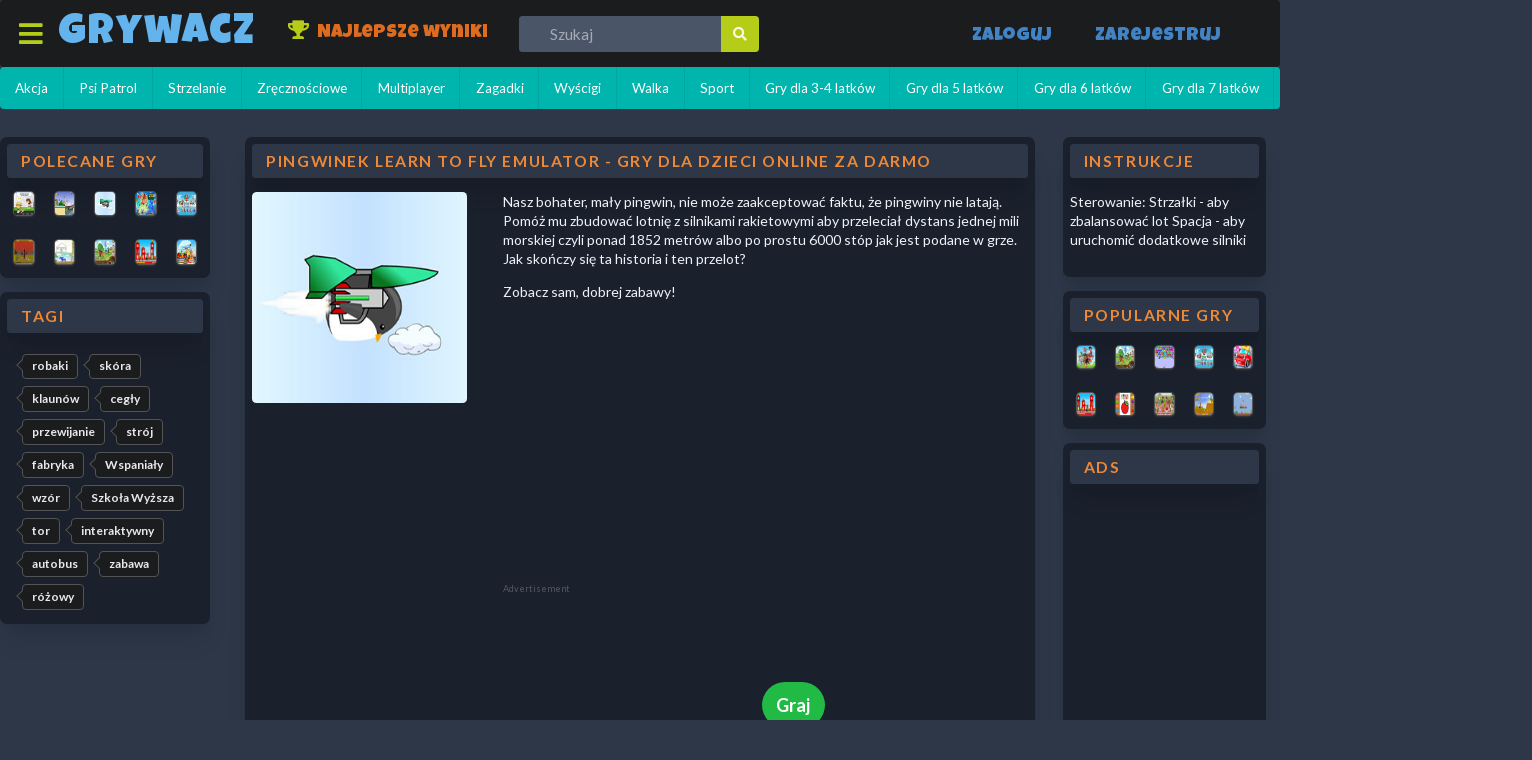

--- FILE ---
content_type: text/html; charset=UTF-8
request_url: https://grywacz.pl/game/pingwinek-learn-to-fly-emulator
body_size: 45610
content:
<!DOCTYPE html>
<html lang="pl-PL">
  

    <head lang="pl">   

        <meta name="robots" content="index, follow, all" />

        <meta http-equiv="Content-Type" content="text/html; charset=utf-8"/>

        <title>Pingwinek Learn to fly emulator - darmowe gry online dla dzieci</title>

        <meta charset="utf-8">  

        <base href="https://grywacz.pl"/>

        <meta name="language" content="pl" />

        <meta name="robots" content="index,follow"/>

        <meta name="googlebot" content="index,follow"/>

        <meta name="Cache-Control" content="max-age=31536000"/>

        
        
        <meta name="title" content="Pingwinek Learn to fly emulator - darmowe gry online dla dzieci"/>

        
        <meta name="description" content="Nasz bohater, mały pingwin, nie może zaakceptować faktu, że pingwiny nie latają. Pomóż mu zbudować lotnię z silnikami rakietowymi aby przeleciał dysta"/>

        
        
        
        
        <meta property="og:title" content="Pingwinek Learn to fly emulator"/>

        
        <meta property="og:description" content="Nasz bohater, mały pingwin, nie może zaakceptować faktu, że pingwiny nie latają. Pomóż mu zbudować lotnię z silnikami rakietowymi aby przeleciał dystans jednej mili morskiej czyli ponad 1852 metrów albo po prostu 6000 stóp jak jest podane w grze. Jak skończy się ta historia i ten przelot?<p></p>
Zobacz sam, dobrej zabawy!<p></p>"/>

        
        <meta property="og:url" content="https://grywacz.pl/game/pingwinek-learn-to-fly-emulator"/>

        
        <meta property="og:image" content="https://grywacz.pl/_images/learn_to_fly_nauka_latania_1.jpg"/>

        
        <meta property="og:type" content="game"/>

        
        <meta name="twitter:title" content="Pingwinek Learn to fly emulator"/>

        
        <meta name="twitter:description" content="Nasz bohater, mały pingwin, nie może zaakceptować faktu, że pingwiny nie latają. Pomóż mu zbudować lotnię z silnikami rakietowymi aby przeleciał dystans jednej mili morskiej czyli ponad 1852 metrów albo po prostu 6000 stóp jak jest podane w grze. Jak skończy się ta historia i ten przelot?<p></p>
Zobacz sam, dobrej zabawy!<p></p>"/>

        
        <meta name="twitter:site" content="https://grywacz.pl/game/pingwinek-learn-to-fly-emulator"/>

        
        <meta name="twitter:image" content="https://grywacz.pl/_images/learn_to_fly_nauka_latania_1.jpg"/>

        
        <link rel="icon" type="image/png" href="/arikaim/view/templates/arcade/images/favicon.png" />  

        <meta name="viewport" content="width=device-width, initial-scale=1.0" />  

         <!-- library files -->
         <script id="library_jquery" type="text/javascript" src="/arikaim/view/library/jquery/jquery-3.6.1.min.js" ></script>
         <script id="library_arikaim" type="text/javascript" src="/arikaim/view/library/arikaim/arikaim-1.2.14.min.js" arikaim_base_url=""></script>
         <script id="library_arikaim-ui" type="text/javascript" src="/arikaim/view/library/arikaim-ui/arikaim-ui-1.4.21.min.js" ></script>
         <script id="library_fomantic" type="text/javascript" src="/arikaim/view/library/fomantic/semantic.min.js" ></script>
         <link as="style" rel="stylesheet" type="text/css" href="/arikaim/view/library/fomantic/semantic.min.css" onload="this.rel='stylesheet'">
         <link as="style" rel="stylesheet" type="text/css" href="/arikaim/view/library/tailwind/tailwind-utility-slim.min.css" onload="this.rel='stylesheet'">
         <link as="style" rel="stylesheet" type="text/css" href="/arikaim/view/library/tailwind/tailwind-grid.min.css" onload="this.rel='stylesheet'">
         <!-- template files -->
         <script src="/arikaim/view/templates/arcade/components/users/users.js" type="text/javascript"></script>
         <script src="/arikaim/view/components/semantic/policy/cookie/dialog/dialog.js" type="text/javascript"></script>
         <script src="/arikaim/extensions/arcade/view/components/api/api.js" type="text/javascript"></script>
         <script src="/arikaim/view/components/semantic/paginator/paginator.js" type="text/javascript"></script>
         <link rel="stylesheet" type="text/css" href="/arikaim/view/templates/arcade/css/arcade.css">      
         <!-- component files --> 
         <script class="component-file" component-type="arikaim" component-name="arcade>games.list" src="/arikaim/view/templates/arcade/components/games/list/list.js" type="text/javascript"  ></script>
         <script class="component-file" component-type="arikaim" component-name="arcade>game.preview" src="/arikaim/view/templates/arcade/components/game/preview/preview.js" type="text/javascript"  ></script>
         <script class="component-file" component-type="arikaim" component-name="arcade>games.list" src="/arikaim/view/templates/arcade/components/games/list/list.js" type="text/javascript"  ></script>
         <script class="component-file" component-type="arikaim" component-name="arcade>games.search" src="/arikaim/view/templates/arcade/components/games/search/search.js" type="text/javascript"  ></script>
         <script class="component-file" component-type="arikaim" component-name="arcade>navbar" src="/arikaim/view/templates/arcade/components/navbar/navbar.js" type="text/javascript"  ></script>
         <script class="component-file" component-type="arikaim" component-name="arcade>footer" src="/arikaim/view/templates/arcade/components/footer/footer.js" type="text/javascript"  ></script>
         <!-- page files -->
             <script data-ad-client="ca-pub-3535324184368608" async src="https://pagead2.googlesyndication.com/pagead/js/adsbygoogle.js"></script>
<script async src="https://www.googletagmanager.com/gtag/js?id=G-2VSM6D3J4K"></script>
<script>
  window.dataLayer = window.dataLayer || [];
  function gtag(){dataLayer.push(arguments);}
  gtag('js', new Date());

  gtag('config', 'G-2VSM6D3J4K');
</script>
<script>
if (window.top !== window.self) {
  gtag('event', 'iframe_view', {
    event_category: 'embed',
    event_label: location.pathname,
    non_interaction: true
  });
}
</script>		
    </head>

    <body>

        <div class="ui left vertical inverted menu sidebar">
    <div class="item">
        <div class="site-title text-5xl antialiased tracking-wider text-purple-500" title="Grywacz">                    
            <a href="/">Grywacz</a>                   
        </div>
    </div>
    <div class="item">
        <a class="header navbar-item" href="/leaderboard">
            <i class="icon trophy olive"></i>
            Leaderboard
        </a>
    </div>
            <div class="item navbar-item ">   
            <a href="/login">Zaloguj</a>            
        </div>
        <div class="item navbar-item ">   
            <a href="/signup/player">Zarejestruj</a>            
        </div>
        
    

                    <div class="item text-lg ">  
                            
            <a href="https://grywacz.pl/akcja/games">        
                <span class="text-xl text-gray-200 font-thin tracking-wide">Akcja</span>
            </a>                                           
        </div>
                                <div class="item text-lg ">  
                            
            <a href="https://grywacz.pl/psi-patrol/games">        
                <span class="text-xl text-gray-200 font-thin tracking-wide">Psi Patrol</span>
            </a>                                           
        </div>
                                <div class="item text-lg ">  
                            
            <a href="https://grywacz.pl/strzelanie/games">        
                <span class="text-xl text-gray-200 font-thin tracking-wide">Strzelanie</span>
            </a>                                           
        </div>
                                <div class="item text-lg ">  
                            
            <a href="https://grywacz.pl/zrecznosciowe/games">        
                <span class="text-xl text-gray-200 font-thin tracking-wide">Zręcznościowe</span>
            </a>                                           
        </div>
                                <div class="item text-lg ">  
                            
            <a href="https://grywacz.pl/multiplayer/games">        
                <span class="text-xl text-gray-200 font-thin tracking-wide">Multiplayer</span>
            </a>                                           
        </div>
                                <div class="item text-lg ">  
                            
            <a href="https://grywacz.pl/zagadki/games">        
                <span class="text-xl text-gray-200 font-thin tracking-wide">Zagadki</span>
            </a>                                           
        </div>
                                <div class="item text-lg ">  
                            
            <a href="https://grywacz.pl/wyscigi/games">        
                <span class="text-xl text-gray-200 font-thin tracking-wide">Wyścigi</span>
            </a>                                           
        </div>
                                <div class="item text-lg ">  
                            
            <a href="https://grywacz.pl/walka/games">        
                <span class="text-xl text-gray-200 font-thin tracking-wide">Walka</span>
            </a>                                           
        </div>
                                <div class="item text-lg ">  
                            
            <a href="https://grywacz.pl/sport/games">        
                <span class="text-xl text-gray-200 font-thin tracking-wide">Sport</span>
            </a>                                           
        </div>
                                <div class="item text-lg ">  
                            
            <a href="https://grywacz.pl/gry-dla-3-4-latkow/games">        
                <span class="text-xl text-gray-200 font-thin tracking-wide">Gry dla 3-4 latków</span>
            </a>                                           
        </div>
                                <div class="item text-lg ">  
                            
            <a href="https://grywacz.pl/gry-dla-5-latkow/games">        
                <span class="text-xl text-gray-200 font-thin tracking-wide">Gry dla 5 latków</span>
            </a>                                           
        </div>
                                <div class="item text-lg ">  
                            
            <a href="https://grywacz.pl/gry-dla-6-latkow/games">        
                <span class="text-xl text-gray-200 font-thin tracking-wide">Gry dla 6 latków</span>
            </a>                                           
        </div>
                                <div class="item text-lg ">  
                            
            <a href="https://grywacz.pl/gry-dla-7-latkow/games">        
                <span class="text-xl text-gray-200 font-thin tracking-wide">Gry dla 7 latków</span>
            </a>                                           
        </div>
                                <div class="item text-lg ">  
                            
            <a href="https://grywacz.pl/gry-dla-dziewczyn/games">        
                <span class="text-xl text-gray-200 font-thin tracking-wide">Gry dla dziewczyn</span>
            </a>                                           
        </div>
                                <div class="item text-lg ">  
                            
            <a href="https://grywacz.pl/gry-bez-reklam/games">        
                <span class="text-xl text-gray-200 font-thin tracking-wide">Gry bez reklam</span>
            </a>                                           
        </div>
                    
</div>
<div class="pusher page-content">   
    <div class="content-inside"> 
        <div class="ui stackable grid">                        
            <div class="row"> 
    <div class="sixteen wide column">        
        <div class="ui inverted borderless menu">              
            <div class="item">      
                <div class="flex justify-items-center items-center">
                    <div class="items-center text-center align-middle">
                        <i class="icon bars big olive text-center align-middle" id="open_sidebar"></i> 
                    </div>    
                    <div class="items-center text-center align-middle">
                        <a class="site-title text-5xl antialiased tracking-wider pl-2" title="Grywacz" href="/">
                            <span class="text-blue-400">Grywacz</span>
                        </a>   
                    </div>
                </div>                               
            </div>
            <div class="item">
                <a class="header navbar-item hidden sm:inline" href="/leaderboard">
                    <i class="icon trophy olive"></i>
                    Najlepsze wyniki
                </a>
            </div>  
            <div class="ui category search item" id="search_panel">
    <span class="hidden md:inline">
        <div class="ui inverted transparent large left icon action input rounded bg-gray-700" id="search_input">         
            <input type="text" placeholder="Szukaj" id="search_field">  
            <button class="ui olive icon button search-button">
                <i class="search icon"></i>
            </button>     
        </div>   
    </span>
</div>               
            <div class="right menu">                                      
                <div class="ui menu inverted right floated pt-2">            
           
        <div class="item navbar-item ">   
            <span class="hidden sm:inline">
                <a href="/login">Zaloguj</a>   
            </span>                    
        </div>
        <div class="item navbar-item ">   
            <span class="hidden sm:inline">
                <a href="/signup/player">Zarejestruj</a>    
            </span>        
        </div>
                
</div>      
                <div class="item">
                    <div class="pt-1 pr-2 hidden md:inline">
                       
                    </div>            
                </div>                                                      
            </div>                                
        </div>      
    </div>  
    <div class="sixteen wide computer only column">             
        <div class="ui inverted teal menu fluid shadow-md">
            
    

                    <div class="item ">  
                            
            <a href="https://grywacz.pl/akcja/games">        
                <span class="text-white font-lg">Akcja</span>
            </a>                                           
        </div>
                                <div class="item ">  
                            
            <a href="https://grywacz.pl/psi-patrol/games">        
                <span class="text-white font-lg">Psi Patrol</span>
            </a>                                           
        </div>
                                <div class="item ">  
                            
            <a href="https://grywacz.pl/strzelanie/games">        
                <span class="text-white font-lg">Strzelanie</span>
            </a>                                           
        </div>
                                <div class="item ">  
                            
            <a href="https://grywacz.pl/zrecznosciowe/games">        
                <span class="text-white font-lg">Zręcznościowe</span>
            </a>                                           
        </div>
                                <div class="item ">  
                            
            <a href="https://grywacz.pl/multiplayer/games">        
                <span class="text-white font-lg">Multiplayer</span>
            </a>                                           
        </div>
                                <div class="item ">  
                            
            <a href="https://grywacz.pl/zagadki/games">        
                <span class="text-white font-lg">Zagadki</span>
            </a>                                           
        </div>
                                <div class="item ">  
                            
            <a href="https://grywacz.pl/wyscigi/games">        
                <span class="text-white font-lg">Wyścigi</span>
            </a>                                           
        </div>
                                <div class="item ">  
                            
            <a href="https://grywacz.pl/walka/games">        
                <span class="text-white font-lg">Walka</span>
            </a>                                           
        </div>
                                <div class="item ">  
                            
            <a href="https://grywacz.pl/sport/games">        
                <span class="text-white font-lg">Sport</span>
            </a>                                           
        </div>
                                <div class="item ">  
                            
            <a href="https://grywacz.pl/gry-dla-3-4-latkow/games">        
                <span class="text-white font-lg">Gry dla 3-4 latków</span>
            </a>                                           
        </div>
                                <div class="item ">  
                            
            <a href="https://grywacz.pl/gry-dla-5-latkow/games">        
                <span class="text-white font-lg">Gry dla 5 latków</span>
            </a>                                           
        </div>
                                <div class="item ">  
                            
            <a href="https://grywacz.pl/gry-dla-6-latkow/games">        
                <span class="text-white font-lg">Gry dla 6 latków</span>
            </a>                                           
        </div>
                                <div class="item ">  
                            
            <a href="https://grywacz.pl/gry-dla-7-latkow/games">        
                <span class="text-white font-lg">Gry dla 7 latków</span>
            </a>                                           
        </div>
                                <div class="item ">  
                            
            <a href="https://grywacz.pl/gry-dla-dziewczyn/games">        
                <span class="text-white font-lg">Gry dla dziewczyn</span>
            </a>                                           
        </div>
                                <div class="item ">  
                            
            <a href="https://grywacz.pl/gry-bez-reklam/games">        
                <span class="text-white font-lg">Gry bez reklam</span>
            </a>                                           
        </div>
                    
        </div>         
    </div>
</div>                              
            <div class="row mb-10">
        <div class="three wide computer only column">
            <div class="pr-2">        
                
            <div class="align-top bg-gray-900 shadow-xl rounded-lg p-2 ">
    <h4 class="panel-title text-lg font-thin tracking-widest text-orange-500 bg-gray-800 p-2 rounded pl-4 shadow-xl">
        Polecane gry
    </h4>
        <div class="p-2 pt-0">
    <div class="ui stackable five inverted cards">
                    <div class="ui raised card fluid borderless game-card">     
            <a class="w-full h-full show-popup" href="/game/papas-burgeria" >                                         
                <img class="w-full h-full game-image rounded" data-src="/_images/papasburgeria.jpg">                  
            </a>     
            <div class="ui popup top left transition inverted hidden">
                <div class="p-0 text-white">
                    Papas Burgeria
                </div>
            </div>
        </div>
                    <div class="ui raised card fluid borderless game-card">     
            <a class="w-full h-full show-popup" href="/game/super-mario-63-emu" >                                         
                <img class="w-full h-full game-image rounded" data-src="https://grywacz.pl/_images/super_mario_63.jpg">                  
            </a>     
            <div class="ui popup top left transition inverted hidden">
                <div class="p-0 text-white">
                    Super Mario 63 emu
                </div>
            </div>
        </div>
                    <div class="ui raised card fluid borderless game-card">     
            <a class="w-full h-full show-popup" href="/game/pingwinek-learn-to-fly-emulator" >                                         
                <img class="w-full h-full game-image rounded" data-src="https://grywacz.pl/_images/learn_to_fly_nauka_latania_1.jpg">                  
            </a>     
            <div class="ui popup top left transition inverted hidden">
                <div class="p-0 text-white">
                    Pingwinek Learn to fly emulator
                </div>
            </div>
        </div>
                    <div class="ui raised card fluid borderless game-card">     
            <a class="w-full h-full show-popup" href="/game/burrito-bison-no-flash" >                                         
                <img class="w-full h-full game-image rounded" data-src="https://grywacz.pl/_images/burrito_bison1_html5.jpg">                  
            </a>     
            <div class="ui popup top left transition inverted hidden">
                <div class="p-0 text-white">
                    Burito Bison no flash
                </div>
            </div>
        </div>
                    <div class="ui raised card fluid borderless game-card">     
            <a class="w-full h-full show-popup" href="/game/psi-patrol-merry-missions" >                                         
                <img class="w-full h-full game-image rounded" data-src="https://grywacz.pl/_images/psi_patrol_merry_missions.jpg">                  
            </a>     
            <div class="ui popup top left transition inverted hidden">
                <div class="p-0 text-white">
                    Psi Patrol Merry Missions
                </div>
            </div>
        </div>
                    <div class="ui raised card fluid borderless game-card">     
            <a class="w-full h-full show-popup" href="/game/tower-of-doom-no-flash-emu" >                                         
                <img class="w-full h-full game-image rounded" data-src="https://grywacz.pl/_images/towerofdoomemu.jpg">                  
            </a>     
            <div class="ui popup top left transition inverted hidden">
                <div class="p-0 text-white">
                    Tower of Doom no flash emu
                </div>
            </div>
        </div>
                    <div class="ui raised card fluid borderless game-card">     
            <a class="w-full h-full show-popup" href="/game/duplo-playground-rysowanie-z-zajaczkiem-i-zyrafka" >                                         
                <img class="w-full h-full game-image rounded" data-src="https://grywacz.pl/_images/lego_duplo_drawapp_build_game.jpg">                  
            </a>     
            <div class="ui popup top left transition inverted hidden">
                <div class="p-0 text-white">
                    Duplo Playground rysowanie z zajączkiem i żyrafką
                </div>
            </div>
        </div>
                    <div class="ui raised card fluid borderless game-card">     
            <a class="w-full h-full show-popup" href="/game/lego-duplo-dla-dzieci" >                                         
                <img class="w-full h-full game-image rounded" data-src="https://grywacz.pl/_images/play_ground.jpg">                  
            </a>     
            <div class="ui popup top left transition inverted hidden">
                <div class="p-0 text-white">
                    Lego Duplo dla dzieci
                </div>
            </div>
        </div>
                    <div class="ui raised card fluid borderless game-card">     
            <a class="w-full h-full show-popup" href="/game/straz-pozarna-lego-duplo" >                                         
                <img class="w-full h-full game-image rounded" data-src="https://grywacz.pl/_images/strazpozarna.jpg">                  
            </a>     
            <div class="ui popup top left transition inverted hidden">
                <div class="p-0 text-white">
                    Straż pożarna Lego Duplo
                </div>
            </div>
        </div>
                    <div class="ui raised card fluid borderless game-card">     
            <a class="w-full h-full show-popup" href="/game/kierowca-pociagu-lego" >                                         
                <img class="w-full h-full game-image rounded" data-src="https://grywacz.pl/_images/maszynista.jpg">                  
            </a>     
            <div class="ui popup top left transition inverted hidden">
                <div class="p-0 text-white">
                    Kierowca pociągu Lego
                </div>
            </div>
        </div>
    </div>
    </div>
</div>
                        <div class="align-top bg-gray-900 shadow-xl rounded-lg p-2 mt-4">
    <h4 class="panel-title text-lg font-thin tracking-widest text-orange-500 bg-gray-800 p-2 rounded pl-4 shadow-xl">
        Tagi
    </h4>
        <div class="p-2 pt-0">
    <div class="ui">
        
    
    
                        <div class="inline-block mt-2">   
            <a class="ui label basic left pointing inverted black flex" href="/tags/robaki/games">robaki</a>
        </div>
                            <div class="inline-block mt-2">   
            <a class="ui label basic left pointing inverted black flex" href="/tags/skora/games">skóra</a>
        </div>
                            <div class="inline-block mt-2">   
            <a class="ui label basic left pointing inverted black flex" href="/tags/klaunow/games">klaunów</a>
        </div>
                            <div class="inline-block mt-2">   
            <a class="ui label basic left pointing inverted black flex" href="/tags/cegły/games">cegły</a>
        </div>
                            <div class="inline-block mt-2">   
            <a class="ui label basic left pointing inverted black flex" href="/tags/przewijanie/games">przewijanie</a>
        </div>
                            <div class="inline-block mt-2">   
            <a class="ui label basic left pointing inverted black flex" href="/tags/stroj/games">strój</a>
        </div>
                            <div class="inline-block mt-2">   
            <a class="ui label basic left pointing inverted black flex" href="/tags/fabryka/games">fabryka</a>
        </div>
                            <div class="inline-block mt-2">   
            <a class="ui label basic left pointing inverted black flex" href="/tags/wspaniały/games">Wspaniały</a>
        </div>
                            <div class="inline-block mt-2">   
            <a class="ui label basic left pointing inverted black flex" href="/tags/wzor/games">wzór</a>
        </div>
                            <div class="inline-block mt-2">   
            <a class="ui label basic left pointing inverted black flex" href="/tags/szkoła-wyzsza/games">Szkoła Wyższa</a>
        </div>
                            <div class="inline-block mt-2">   
            <a class="ui label basic left pointing inverted black flex" href="/tags/tor/games">tor</a>
        </div>
                            <div class="inline-block mt-2">   
            <a class="ui label basic left pointing inverted black flex" href="/tags/interaktywny/games">interaktywny</a>
        </div>
                            <div class="inline-block mt-2">   
            <a class="ui label basic left pointing inverted black flex" href="/tags/autobus/games">autobus</a>
        </div>
                            <div class="inline-block mt-2">   
            <a class="ui label basic left pointing inverted black flex" href="/tags/zabawa/games">zabawa</a>
        </div>
                            <div class="inline-block mt-2">   
            <a class="ui label basic left pointing inverted black flex" href="/tags/rozowy/games">różowy</a>
        </div>
           
    </div>
    </div>
</div>
                  
            </div>          
        </div> 
        <div class="ui ten wide computer sixteen wide mobile column" id="page_content">
                                       
                


                                            <div class="bg-gray-900 shadow-xl rounded-lg p-2 ">
    <h4 class="panel-title text-lg font-thin tracking-widest text-orange-500 bg-gray-800 p-2 rounded pl-4 shadow-xl mt-1">
        Pingwinek Learn to fly emulator - gry dla dzieci online za darmo
    </h4>

    <div class="ui stackable grid">
        <div class="row">
            <div class="five wide column">
                <div class="ui fluid image play-game-image">
                    <div class="ui dimmer">
                        <div class="content">
                                                            <button client-ip="" class="ui circular massive button green icon play-game" uuid="6f8ea45f-3a64-41bd-953e-0195744f9ed3" title="Graj">
                                    <i class="icon play"></i>
                                </button>
                                                    </div>
                    </div>
                    <img style="width:215px; height:211px" class="ui image rounded" src="https://grywacz.pl/_images/learn_to_fly_nauka_latania_1.jpg" alt="Pingwinek Learn to fly emulator" />
                </div>
            </div>

            <div class="eleven wide column left aligned">
                <p>Nasz bohater, mały pingwin, nie może zaakceptować faktu, że pingwiny nie latają. Pomóż mu zbudować lotnię z silnikami rakietowymi aby przeleciał dystans jednej mili morskiej czyli ponad 1852 metrów albo po prostu 6000 stóp jak jest podane w grze. Jak skończy się ta historia i ten przelot?<p></p>
Zobacz sam, dobrej zabawy!<p></p></p>
                                                    <div class="mt-4 min-h-10">
                        <div style="padding-top: 8px; display: block; margin-left: auto; margin-right: auto;">
<script async src="https://pagead2.googlesyndication.com/pagead/js/adsbygoogle.js"></script>
<!-- 300x250_Grywacz -->
<ins class="adsbygoogle"
     style="display:inline-block;width:300px;height:250px"
     data-ad-client="ca-pub-3535324184368608"
     data-ad-slot="9384731934"></ins>
<script>
     (adsbygoogle = window.adsbygoogle || []).push({});
</script>
<br />
<span style="font-size: 9px; color: #8888">Advertisement</span>
</div>
                    </div>
                
                <div class="ui center aligned grid">
                    <div class="mt-24 sixteen wide mobile one wide computer center aligned column">
                                                                                    <button client-ip="" class="ui circular big button green icon play-game" uuid="6f8ea45f-3a64-41bd-953e-0195744f9ed3" title="Graj">
                                    Graj
                                </button>
                                                                        </div>
                </div>
            </div>
        </div>

        <div class="row mt-12">
                            <div class="sixteen wide column">
                    <div class="ui grey inverted horizontal divider header left aligned">
                        Podobne gry
                    </div>
                      

<div class="flex mb-4">
              
                                <div class="sm:w-auto rounded overflow-hidden shadow-lg md:h-56 md:w-56 ml-2 game-card">
                <a href="/game/super-mario-halloween">
                    <img style="width: 108px; height: 81px" class="w-full h-full rounded" src="https://img.gamemonetize.com/nkumtr1zkpw3uwzqp2exxkcjsafkqwod/512x384.jpg" title="Super Mario Halloween" />                    
                </a>   
            </div>                             
                      
                                <div class="sm:w-auto rounded overflow-hidden shadow-lg md:h-56 md:w-56 ml-2 game-card">
                <a href="/game/kopnij-zombie">
                    <img style="width: 108px; height: 81px" class="w-full h-full rounded" src="https://img.gamemonetize.com/yazvfldd01u1ms3odrqczet8a9bah9bg/512x384.jpg" title="Kick The Zombie" />                    
                </a>   
            </div>                             
                      
                                <div class="sm:w-auto rounded overflow-hidden shadow-lg md:h-56 md:w-56 ml-2 game-card">
                <a href="/game/goraczka-swietego-mikołaja">
                    <img style="width: 108px; height: 81px" class="w-full h-full rounded" src="https://img.gamemonetize.com/xs0lorjkwiziiumbv30y0aqmbtcavobt/512x384.jpg" title="Santa Claus Rush" />                    
                </a>   
            </div>                             
                      
                                <div class="sm:w-auto rounded overflow-hidden shadow-lg md:h-56 md:w-56 ml-2 game-card">
                <a href="/game/klasyczne-tertis">
                    <img style="width: 108px; height: 81px" class="w-full h-full rounded" src="https://img.gamemonetize.com/fxvg1w0t8ikhh4flbdaefqfqk1wod1ps/512x384.jpg" title="Classic Tertis" />                    
                </a>   
            </div>                             
                      
                                <div class="sm:w-auto rounded overflow-hidden shadow-lg md:h-56 md:w-56 ml-2 game-card">
                <a href="/game/minecraft-world-adventure">
                    <img style="width: 108px; height: 81px" class="w-full h-full rounded" src="https://img.gamemonetize.com/tx2hqwwpbd7p19lbv95fnkdzl9ddg8d9/512x384.jpg" title="Minecraft World Adventure" />                    
                </a>   
            </div>                             
                      
                                <div class="sm:w-auto rounded overflow-hidden shadow-lg md:h-56 md:w-56 ml-2 game-card">
                <a href="/game/znajdz-smoki">
                    <img style="width: 108px; height: 81px" class="w-full h-full rounded" src="https://img.gamemonetize.com/r66tqq7u5q5b1z0li8cqh2iosfrcizd9/512x384.jpg" title="Find The Dragons" />                    
                </a>   
            </div>                             
                      
                                <div class="sm:w-auto rounded overflow-hidden shadow-lg md:h-56 md:w-56 ml-2 game-card">
                <a href="/game/wyrzucic-papier-do-kosza">
                    <img style="width: 108px; height: 81px" class="w-full h-full rounded" src="https://img.gamemonetize.com/c2e2qm9ge0yis2uw6590uh5r2bocorc1/512x384.jpg" title="throw paper in the trash" />                    
                </a>   
            </div>                             
                      
                                <div class="sm:w-auto rounded overflow-hidden shadow-lg md:h-56 md:w-56 ml-2 game-card">
                <a href="/game/square-clicker">
                    <img style="width: 108px; height: 81px" class="w-full h-full rounded" src="https://img.gamemonetize.com/xvizxtlibqz0hahektj8cngv48k0iu3f/512x384.jpg" title="Square Clicker" />                    
                </a>   
            </div>                             
                 
</div>
                </div>
                    </div>
    </div>

            <script>
            window.RufflePlayer = window.RufflePlayer || {};
            window.RufflePlayer.config = {
                unmuteOverlay: "visible",
                warnOnUnsupportedContent: false,
                contextMenu: false,
                showSwfDownload: false,
                logLevel: "error",
                menu: false
            };
        </script>
        <script defer src="https://grywacz.pl/_emu_08_06/ruffle.js"></script>
    </div>   
                    </div>
        <div class="three wide computer only column">
            <div class="pr-4">     
                                    <div class="align-top bg-gray-900 shadow-xl rounded-lg p-2 ">
    <h4 class="panel-title text-lg font-thin tracking-widest text-orange-500 bg-gray-800 p-2 rounded pl-4 shadow-xl">
        Instrukcje
    </h4>
        <p class="mt-2">
        Sterowanie:
Strzałki - aby zbalansować lot
Spacja - aby uruchomić dodatkowe silniki
    </p>
        <div class="p-2 pt-0">
    
    </div>
</div>    
                  
                
        <div class="align-top bg-gray-900 shadow-xl rounded-lg p-2 mt-4">
    <h4 class="panel-title text-lg font-thin tracking-widest text-orange-500 bg-gray-800 p-2 rounded pl-4 shadow-xl">
        Popularne gry
    </h4>
        <div class="p-2 pt-0">
    <div class="ui stackable five inverted cards">
                    <div class="ui raised card fluid borderless game-card">     
            <a class="w-full h-full show-popup" href="/game/psi-patrol--paw-patrol" >                                         
                <img class="w-full h-full game-image rounded" data-src="https://grywacz.pl/_images/psipatrol.jpg">                  
            </a>     
            <div class="ui popup top left transition inverted hidden">
                <div class="p-0 text-white">
                    Psi patrol  PAW Patrol
                </div>
            </div>
        </div>
                    <div class="ui raised card fluid borderless game-card">     
            <a class="w-full h-full show-popup" href="/game/lego-duplo-dla-dzieci" >                                         
                <img class="w-full h-full game-image rounded" data-src="https://grywacz.pl/_images/play_ground.jpg">                  
            </a>     
            <div class="ui popup top left transition inverted hidden">
                <div class="p-0 text-white">
                    Lego Duplo dla dzieci
                </div>
            </div>
        </div>
                    <div class="ui raised card fluid borderless game-card">     
            <a class="w-full h-full show-popup" href="/game/darmowe-gry-kulki-tradycyjne" >                                         
                <img class="w-full h-full game-image rounded" data-src="https://grywacz.pl/_images/kulkitradycyjne.jpg">                  
            </a>     
            <div class="ui popup top left transition inverted hidden">
                <div class="p-0 text-white">
                    Darmowe gry Kulki tradycyjne
                </div>
            </div>
        </div>
                    <div class="ui raised card fluid borderless game-card">     
            <a class="w-full h-full show-popup" href="/game/psi-patrol-merry-missions" >                                         
                <img class="w-full h-full game-image rounded" data-src="https://grywacz.pl/_images/psi_patrol_merry_missions.jpg">                  
            </a>     
            <div class="ui popup top left transition inverted hidden">
                <div class="p-0 text-white">
                    Psi Patrol Merry Missions
                </div>
            </div>
        </div>
                    <div class="ui raised card fluid borderless game-card">     
            <a class="w-full h-full show-popup" href="/game/car-wash" >                                         
                <img class="w-full h-full game-image rounded" data-src="https://img.gamedistribution.com/b3eb923bb6e74185b5657e21a65af7b5-512x384.jpeg">                  
            </a>     
            <div class="ui popup top left transition inverted hidden">
                <div class="p-0 text-white">
                    Car Wash
                </div>
            </div>
        </div>
                    <div class="ui raised card fluid borderless game-card">     
            <a class="w-full h-full show-popup" href="/game/straz-pozarna-lego-duplo" >                                         
                <img class="w-full h-full game-image rounded" data-src="https://grywacz.pl/_images/strazpozarna.jpg">                  
            </a>     
            <div class="ui popup top left transition inverted hidden">
                <div class="p-0 text-white">
                    Straż pożarna Lego Duplo
                </div>
            </div>
        </div>
                    <div class="ui raised card fluid borderless game-card">     
            <a class="w-full h-full show-popup" href="/game/fruit-paint" >                                         
                <img class="w-full h-full game-image rounded" data-src="https://img.gamedistribution.com/8b847a6293f649cc9a95132b298cf4e7-512x384.jpeg">                  
            </a>     
            <div class="ui popup top left transition inverted hidden">
                <div class="p-0 text-white">
                    Fruit Paint
                </div>
            </div>
        </div>
                    <div class="ui raised card fluid borderless game-card">     
            <a class="w-full h-full show-popup" href="/game/psi-patrol-ogrod" >                                         
                <img class="w-full h-full game-image rounded" data-src="https://grywacz.pl/_images/psi_patrol_ogrod.jpg">                  
            </a>     
            <div class="ui popup top left transition inverted hidden">
                <div class="p-0 text-white">
                    Psi Patrol ogród
                </div>
            </div>
        </div>
                    <div class="ui raised card fluid borderless game-card">     
            <a class="w-full h-full show-popup" href="/game/slimak-bob-1" >                                         
                <img class="w-full h-full game-image rounded" data-src="https://grywacz.pl/_images/slimak_bob_1.jpg">                  
            </a>     
            <div class="ui popup top left transition inverted hidden">
                <div class="p-0 text-white">
                    Ślimak Bob 1
                </div>
            </div>
        </div>
                    <div class="ui raised card fluid borderless game-card">     
            <a class="w-full h-full show-popup" href="/game/gra-mario" >                                         
                <img class="w-full h-full game-image rounded" data-src="https://grywacz.pl/_images/mariobross.jpg">                  
            </a>     
            <div class="ui popup top left transition inverted hidden">
                <div class="p-0 text-white">
                    Gra Mario
                </div>
            </div>
        </div>
    </div>
    </div>
</div>
                    <div class="align-top bg-gray-900 shadow-xl rounded-lg p-2 mt-4 min-h-10">
    <h4 class="panel-title text-lg font-thin tracking-widest text-orange-500 bg-gray-800 p-2 rounded pl-4 shadow-xl">
        Ads
    </h4>
        <div class="p-2 pt-0">
    <div style="text-align: center;">
<script async src="https://pagead2.googlesyndication.com/pagead/js/adsbygoogle.js"></script>
<!-- el_grywacz.pl -->
<ins class="adsbygoogle"
     style="display:block"
     data-ad-client="ca-pub-3535324184368608"
     data-ad-slot="5057246755"
     data-ad-format="auto"
     data-full-width-responsive="true"></ins>
<script>
     (adsbygoogle = window.adsbygoogle || []).push({});
</script>
</div>
    </div>
</div>
            </div>               
        </div>       
    </div>            
        </div>                 
    </div>
</div>
 
<div class="ui sixteen wide stackable grid footer bg-gray-900 ">   
    <div class="three wide computer only column"></div>                             
    <div class="two wide left aligned column bg-gray-900">
        <a href="https://grywacz.pl/about" class="item text-gray-300 footer-link">
            <i class="icon olive info"></i> 
            O nas
        </a>
    </div>
    <div class="two wide left aligned column bg-gray-900">
        <i class="icon copyright olive"></i>
<span class="text-gray-500">
2009 -
2026
</span>
<span class="ml-2 text-gray-500">
    Grywacz
</span>
    </div>  
    <div class="two wide left aligned column bg-gray-900">
        <a href="/popular-games" class="item text-gray-300 footer-link">                   
            <i class="fire olive icon"></i>
            Popularne gry
        </a>
    </div>
    <div class="two wide left aligned column bg-gray-900">
        <a href="/featured-games" class="item text-gray-300 footer-link">
            <i class="gamepad olive icon"></i>
            Polecane gry
        </a>
    </div>   
    <div class="two wide left aligned column bg-gray-900">
         <a href="/privacy" class="item text-gray-300 footer-link">                   
            <i class="icon olive info"></i>
            Polityka prywatności
        </a>
    </div>                                     
    <div class="three wide computer only column"></div>                                     
</div>   
     

    </body>

</html>

--- FILE ---
content_type: text/html; charset=utf-8
request_url: https://www.google.com/recaptcha/api2/aframe
body_size: 264
content:
<!DOCTYPE HTML><html><head><meta http-equiv="content-type" content="text/html; charset=UTF-8"></head><body><script nonce="xd8LsbMjIh_fsM-bqqjssg">/** Anti-fraud and anti-abuse applications only. See google.com/recaptcha */ try{var clients={'sodar':'https://pagead2.googlesyndication.com/pagead/sodar?'};window.addEventListener("message",function(a){try{if(a.source===window.parent){var b=JSON.parse(a.data);var c=clients[b['id']];if(c){var d=document.createElement('img');d.src=c+b['params']+'&rc='+(localStorage.getItem("rc::a")?sessionStorage.getItem("rc::b"):"");window.document.body.appendChild(d);sessionStorage.setItem("rc::e",parseInt(sessionStorage.getItem("rc::e")||0)+1);localStorage.setItem("rc::h",'1768730641157');}}}catch(b){}});window.parent.postMessage("_grecaptcha_ready", "*");}catch(b){}</script></body></html>

--- FILE ---
content_type: text/css
request_url: https://grywacz.pl/arikaim/view/templates/arcade/css/arcade.css
body_size: 4118
content:
@import url('https://fonts.googleapis.com/css?family=Luckiest+Guy&display=swap&subset=latin-ext');
html {
    height: 100%;
    padding: 0px;
    margin: 0px;
}
body {
    background-color: #2d3748;
    color: #edf2f7!important;
    height: 100%;
    padding: 0px;
    margin: 0px;
    touch-action: manipulation;
}
body.pushable>.pusher {
    background: #2d3748!important;
}
.popup {
    color: #FF0000;
}
@media (min-width: 768px) { 
    .md\:hidden {
        display: none!important;
    }
    .md\:block {
        display: block!important;
    }
    .md\:inline {
        display: inline!important;
    }
}
@media (min-width: 640px) { 
    .sm\:hidden {
        display: none!important;
    }
    .sm\:block {
        display: block!important;
    }
    .sm\:inline {
        display: inline!important;
    }
}
canvas {
    width: 800px!important;
    height: 600px!important;
}
.game-canvas {
    width: 800px!important;
    height: 600px!important;
}
.dark-bg {
    background-color: #1a202c!important;
}
.w-76 {
    width: 34rem;
}
.w-78 {
    width: 36rem;
}
.w-74 {
    width: 30rem;
}
.content-inside {
    padding: 0px;
    padding-bottom: 150px;
}
.page-content {  
    padding: 0px; 
    min-height: 100%;
    border-bottom: 1px solid #2d3748;
    margin: 0 auto -86px;
}
.footer {
    height: 100px!important;  
    margin-top: -100px;
    margin-bottom: 0px;
}
.frame-container {
    position: relative;
    overflow: hidden;
    padding-top: 56.25%;
}
.game-frame {  
    position: absolute;
    top: 0;
    left: 0;
    width: 100%;
    height: 100%;
    border: 0;  
}
#open_sidebar:hover {
    cursor: pointer;
    color: #E53E3E;
}
.site-title {
    font-family: 'Luckiest Guy', cursive;      
}
.page-title {
    font-weight: bold;
text-transform: uppercase;     
}
.panel-title {
font-weight: bold;
text-transform: uppercase;  
}
.category-title {
    font-weight: bold;
text-transform: uppercase;  
}
.thumbnail-size {
    min-height: 120px!important;
    max-height: 120px!important;
}
.navbar-item {
    font-size: 14pt!important;
    font-family: 'Luckiest Guy'!important;
    color:#dd6b20!important;
}
.borderless {
    border: none!important;
}
button .borderless {
    border-color: black!important;
}
.bg-gray {
    background-color: #1a202c!important;
}
a:hover {
    color: #48bb78!important;
}
.footer-link:hover {   
    color: #a3bffa!important; 
}
.footer-link {
    color: #CCCCCC;
}
.game-card:hover {  
    transform: scale(1.1);
    -webkit-transform: scale(1.1);
    -moz-transform: scale(1.1);
    -o-transform: scale(1.1);
}
.game-card {
    -webkit-transition: -webkit-transform 0.5s ease!important;
    -moz-transition: -moz-transform 0.5s ease!important;
    transition: transform 0.5s ease!important;
}
.game-link {
    -webkit-transition: -webkit-transform 0.5s ease!important;
    -moz-transition: -moz-transform 0.5s ease!important;
    transition: transform 0.5s ease!important;
}
.game-link:hover {   
    transform: scale(1.1);
    -webkit-transform: scale(1.1);
    -moz-transform: scale(1.1);
    -o-transform: scale(1.1);
}
.game-link-text:hover {
    color: #48bb78!important;
}
.page-link-icon:hover {
    transform: scale(1.2)!important;
    -webkit-transform: scale(1.2)!important;
    -moz-transform: scale(1.2)!important;
    -o-transform: scale(1.2)!important;
    background-color: none!important;
    border: none!important;
    color:#dd6b20!important;
}
.page-link-icon {
    -webkit-transition: -webkit-transform 0.2s ease!important;
    -moz-transition: -moz-transform 0.2s ease!important;
    transition: transform 0.2s ease!important;
    background-color: none!important;
    border: none!important;
}
.page-link {
    background-color: none!important;
}
.ui.vertical.menu .item > i.icon.left {
    float: none;
    margin: 0em 0.35714286em 0em 0em;
}
.leaderboard-item {
    background-color: #2d3748!important;
    padding: 1rem!important;
    border-radius: 0.25rem!important;
    box-shadow: 0 10px 15px -3px rgba(0, 0, 0, 0.1), 0 4px 6px -2px rgba(0, 0, 0, 0.05)!important;
}

--- FILE ---
content_type: application/javascript
request_url: https://grywacz.pl/arikaim/view/library/arikaim-ui/arikaim-ui-1.4.21.min.js
body_size: 32480
content:
/**
 *  Arikaim
 *  @copyright  Copyright (c) Konstantin Atanasov <info@arikaim.com>
 *  @license    http://www.arikaim.com/license
 *  http://www.arikaim.com
*/
"use strict";if(typeof arikaim!=="object"){throw new Error("Arikaim library not loaded!")}function isEmptyElement(selector){if(isEmpty(selector)==true){return true}return $(selector).length==0||$(selector).html().toString().trim()==""}function Text(){this.hexNumber=function(number,length){var result=number.toString(16).toUpperCase();while(result.length<length){result="0"+result}return result};this.unicodeText=function(text){var i;var result="";for(i=0;i<text.length;++i){result+=this.isASCII(text,i)==true?text[i]:"\\u"+this.hexNumber(text.charCodeAt(i),4)}return result};this.isASCII=function(text,index){index=getDefaultValue(index,0);return!(text.charCodeAt(index)>126||text.charCodeAt(index)<32)};this.replaceUmlautChars=function(text){return text.toLowerCase().replace(/ä/g,"ae").replace(/æ/g,"ae").replace(/å/g,"aa").replace(/ö/g,"oe").replace(/ø/g,"oe").replace(/ü/g,"ue").replace(/ß/g,"ss").replace(/é/g,"e").replace(/è/g,"e").replace(/ó/g,"o")};this.parseVersion=function(version){version=getDefaultValue(version,"0.0.0");var tokens=version.split(".");return{major:isEmpty(tokens[0])==true?0:parseInt(tokens[0]),minor:isEmpty(tokens[1])==true?0:parseInt(tokens[1]),patch:isEmpty(tokens[2])==true?0:parseInt(tokens[2])}};this.versionCompare=function(version1,version2){version1=this.parseVersion(version1);version2=this.parseVersion(version2);if(version1.major>version2.major)return true;if(version1.major==version2.major){if(version1.minor>version2.minor)return true;if(version1.minor==version2.minor){if(version1.patch>version2.patch)return true}}return false};this.createSlug=function(text){if(isEmpty(text)==true){return""}var text=text.toString().trim().toLowerCase();text=this.replaceUmlautChars(text);return text.replace(/\s+/g,"-").replace(/\-\-+/g,"-")};this.escapeHtml=function(html){return html.replace(/&/g,"&amp;").replace(/</g,"&lt;").replace(/>/g,"&gt;").replace(/"/g,"&quot;").replace(/'/g,"&#039;")};this.htmlDecode=function(text){var doc=(new DOMParser).parseFromString(text,"text/html");return doc.documentElement.textContent}}function Table(){var self=this;this.emptyRowCode='<tr class="empty-row"><td colspan="<% colspan %>"><% empytLabel %></td></tr>';this.getEmptyRowHmtlCode=function(params){return arikaim.ui.template.render(this.emptyRowCode,params)};this.removeRow=function(rowId,emptyLabel,onEmpty,colSpan){emptyLabel=getDefaultValue(emptyLabel,"..");colSpan=getDefaultValue(colSpan,1);var parent=$(rowId).parent();$(rowId).remove();if(isEmptyElement(parent)==true){var result=callFunction(onEmpty,parent);if(result!==false){$(parent).append(this.getEmptyRowHmtlCode({colspan:colSpan,empytLabel:emptyLabel}))}}};this.removeSelectedRows=function(selected){if(isArray(selected)==false){return false}$.each(selected,function(index,value){self.removeRow("#"+value)})}}function TemplateEngine(){var tags=["<%","%>"];var parseTemplateVariable=function(name){var regexp=new RegExp("["+tags[0]+"]["+tags[1]+"]","gi");return name.replace(regexp,"").trim()};this.render=function(text,data){var value="";var regexp=new RegExp(tags[0]+"([^"+tags[1]+"]+?)"+tags[1],"gi");var result=text.match(regexp);if(isArray(result)==false){return text}for(var i=0;i<result.length;i++){var templateVariable=parseTemplateVariable(result[i]);if(templateVariable!==false){value=getValue(templateVariable,data,"")}text=text.replace(result[i],value)}return text}}function Form(){var self=this;this.getSettings=function(){return isEmpty($.fn.form.settings)==true?null:$.fn.form.settings};this.onError=function(callback){if(isEmpty($.fn.form.settings)==false){$.fn.form.settings.onFailure=callback}};this.clear=function(selector){$(selector)[0].reset();$(selector).trigger("reset");$(selector).each(function(){this.reset()});this.clearErrors(selector)};this.populate=function(selector,data){$.each(data,function(key,value){$('[name="'+key+'"]',selector).val(value)})};this.serialize=function(selector){var form=$(selector);return form.length==0?false:JSON.stringify(form.serializeArray())};this.findSubmitButton=function(selector){var button=$("input[type=submit]",selector);if($(button).length==0){button=$(selector).find(".save-button")}if($(button).length==0){button=$(selector).find(".submit-button")}return button};this.serialize=function(selector,replaceFields){var data=$(selector).serializeArray();if(isEmpty(replaceFields)==true){return data}Object.entries(replaceFields).forEach(function(item){data=self.replaceValue(data,item[0],item[1])});return data};this.replaceValue=function(formData,fieldName,fieldValue){formData.forEach(function(item,index){if(item.name==fieldName){formData[index].value=fieldValue}});return formData};this.onSubmit=function(selector,action,onSuccess,onError,submitButton){if(isEmpty(submitButton)==true){var submitButton=this.findSubmitButton(selector)}$(selector).off();$(selector).unbind();$(selector).on("submit",function(event){event.preventDefault();event.stopImmediatePropagation();if(window.event&&window.event.keyCode==13){return false}self.clearErrors(selector);self.disable(selector);arikaim.ui.disableButton(submitButton);var data=self.serialize(selector);if(self.validate(selector)==false){arikaim.ui.enableButton(submitButton);self.enable(selector);self.showValidationErrors(selector);callFunction(onError)}else{var actionResult=callFunction(action,data);if(isPromise(actionResult)==true){actionResult.then(function(result){arikaim.ui.enableButton(submitButton);self.enable(selector);callFunction(onSuccess,result)}).catch(function(errors){if(isObject(errors)==true&&isArray(errors)==false){errors=""}arikaim.ui.enableButton(submitButton);self.enable(selector);self.addFieldErrors(selector,errors);if(isEmpty(errors)==false){self.showErrors(errors)}callFunction(onError,errors)})}else{if(actionResult===false){arikaim.ui.enableButton(submitButton);callFunction(onError,data)}if(actionResult===true||isEmpty(actionResult)==true){arikaim.ui.enableButton(submitButton);callFunction(onSuccess,data)}}}})};this.toObject=function(array){var result={};if(isArray(array)==false){return result}for(var i=0;i<array.length;i++){result[array[i]["name"]]=array[i]["value"]}return result};this.addFieldErrors=function(selector,errors){if(isArray(errors)==false){return false}errors.forEach(function(error){if(isEmpty(error.field_name)==false){$(selector).form("add prompt",error.field_name,error.message)}})};this.disable=function(selector,cssClass){cssClass=getDefaultValue(cssClass,"disabled");$(selector).children().addClass(cssClass)};this.enable=function(selector,cssClass){cssClass=getDefaultValue(cssClass,"disabled");$(selector).children().removeClass(cssClass)};this.buildRules=function(selector,rules){var fields=$(selector).find("input, textarea, select");if(isEmpty(rules)==true){rules={fields:{},inline:false}}$.each(fields,function(index,field){var fieldName=$(field).attr("name");if(isEmpty(fieldName)==false){if(isEmpty(rules.fields[fieldName])==true){rules.fields[fieldName]=self.createRule(field)}}});return rules};this.createRule=function(field){var rule=$(field).attr("rule");var ruleValue=$(field).attr("rule-value");var optional=$(field).attr("optional");var fieldId=$(field).attr("id");var name=$(field).attr("name");var errorPrompt=$(field).attr("error-prompt");errorPrompt=isEmpty(errorPrompt)==false?errorPrompt.split(","):null;var result={identifier:isEmpty(fieldId)==true?name:fieldId};if(isEmpty(rule)==true){result.optional=true;return result}var items=rule.split(",");var rules=[];$.each(items,function(index,item){var ruleItem={type:item};if(isEmpty(errorPrompt)==false){ruleItem.prompt=errorPrompt[index]}if(isEmpty(ruleValue)==false){ruleItem.value=ruleValue}rules.push(ruleItem)});result.rules=rules;result.optional=optional=="true"?true:false;return result};this.addValidationRule=function(name,callback){if(isFunction($.fn.form.settings.rules[name])==false){$.fn.form.settings.rules[name]=callback}};this.addRules=function(selector,rules){this.addValidationRule("scriptTag",function(value){var regexp=/<script\b[^>]*>([\s\S]*?)/gim;return!value.match(regexp)});this.addValidationRule("htmlTags",function(value){var regexp=/<[a-z][\s\S]*>/i;return!value.match(regexp)});rules=this.buildRules(selector,rules);if(isEmpty(rules.onFailure)==true){rules.onInvalid=function(error){var message=$(selector).find(".errors.message");if($(message).is(":empty")==true){$(selector).form("add prompt",$(this).attr("name"),error)}}}$(selector).form(rules)};this.validate=function(selector){$(selector).form("validate form");return $(selector).form("is valid")};this.showValidationErrors=function(selector){var message=$(selector).find(".errors.message");if(isObject(message)==true){arikaim.ui.show(message)}};this.showMessage=function(options){if(isObject(options)==false){options={message:options}}var selector=getValue("selector",options,"form");var cssClass=getValue("class",options,null);var removeClass=getValue("removeClass",options,"error");var message=getValue("message",options,"");var error=getValue("error",options,false);var hide=getValue("hide",options,2e3);if(error==true){selector=$(selector).find(".error.message")}else{selector=$(selector).find(".success.message")}if(cssClass!=null){$(selector).addClass(cssClass).removeClass(removeClass)}arikaim.ui.show(selector);if(hide>0){$(selector).delay(hide).animate({opacity:0},200)}if($(selector).find(".header").length!=0){$(selector).find(".header").html(message)}else{$(selector).html(message)}};this.clearErrors=function(selector){$(selector).find(".errors.message").html("");$(selector).find(".errors").html("");$(selector).find(".errors.list").remove();$(selector).find(".errors").hide();$(selector).find(".error").find(".prompt").remove()};this.showErrors=function(errors,selector,component){if(isEmpty(selector)==true){selector="form"}var message="<ul>";if(isArray(errors)==true){for(var index=0;index<errors.length;index++){var error=errors[index];if(isObject(error)==true){var errorLabel="";error="<span>"+errorLabel+"</span> "+error.message}if(isString(error)==true){message+="<li>"+error+"</li>"}}}else{if(isEmpty(errors)==false){message="<li>"+errors+"</li>"}}message+="</ul>";if(isEmpty(message)==false){this.showMessage({selector:selector,message:message,error:true,hide:0})}}}function ArikaimUI(){var self=this;var version="1.4.21";this.form=new Form;this.template=new TemplateEngine;this.table=new Table;this.getVersion=function(){return version};this.getAttributes=function(element){var attrs={};$.each(element.attributes,function(index,attribute){attrs[attribute.name]=isEmpty(attribute.value)==true?null:attribute.value});return attrs};this.loadComponent=function(params,onSuccess,onError){return arikaim.page.loadContent(params,onSuccess,onError)};this.subscribe=function(componentId,variableName,callback){return arikaim.component.subscribe(componentId,variableName,callback)};this.loadLibrary=function(name,onSuccess,onError){return arikaim.component.loadLibrary(name,onSuccess,onError)};this.getComponent=function(id){return arikaim.component.get(id)};this.withComponent=function(id,callback){var component=this.getComponent(id);if(isObject(component)==false){return false}return callFunction(callback,component)};this.getComponents=function(){return arikaim.component.getAll()};this.loadComponentButton=function(selector,action,onSuccess,onError){this.button(selector,function(button){var props=self.getAttributes(button);if(isEmpty(props["params"])==false){var params={};var itemValue;var items=props["params"].split(",");items.forEach(function(item){var param=item.split(":");itemValue=param[1]==="false"?false:param[1];itemValue=itemValue==="true"?true:itemValue;params[param[0]]=itemValue});props["params"]=params}callFunction(action,button);return self.loadComponent(props,onSuccess,onError)})};this.button=function(selector,action,onSuccess,onError){$(selector).off();$(selector).on("click",function(event){event.stopPropagation();var button=this;self.disableButton(button);var result=callFunction(action,this);if(isPromise(result)==true){result.then(function(result){self.enableButton(button);callFunction(onSuccess,result)}).catch(function(error){self.enableButton(button);callFunction(onError,result)})}else{self.enableButton(button);if(result!==false){callFunction(onSuccess,result)}else{callFunction(onError,result)}}})};this.isActive=function(selector){if($(selector).hasClass("active")==true){return true}if($(selector).attr("active")=="true"){return true}return false};this.setActiveButton=function(selector,groupSelector){var group=$(groupSelector).children();if(group.length>0){$.each(group,function(index,button){$(button).removeClass("active");$(button).attr("active","false")})}$(selector).addClass("active");$(selector).attr("active","true")};this.setButtonGroupInactive=function(groupSelector){var group=$(groupSelector).children();if(group.length>0){$.each(group,function(index,button){$(button).removeClass("active");$(button).attr("active","false")})}};this.toggleButton=function(options,onSuccess,onError){var selector=isObject(options)==true?options.selector:options;var groupSelector=getValue("groupSelector",options,null);var action=getValue("action",options,null);this.button(selector,function(button){if(self.isActive(selector)==false){self.setActiveButton(selector,groupSelector)}else{$(selector).removeClass("active");$(selector).attr("active","false")}callFunction(action,$(selector))},onSuccess,onError)};this.setEmptyImageOnError=function(selector,imageSrc){$(selector).on("error",function(){if(isString(imageSrc)==true){$(this).attr("src",imageSrc)}callFunction(imageSrc,this)})};this.initImageLoader=function(){$.each($("img"),function(){var dataSrc=$(this).attr("data-src");if(dataSrc){$(this).attr("src",dataSrc)}})};this.loadImage=function(url,onSuccess,onError){var image=new Image;image.onload=function(image){callFunction(onSuccess,image)};image.onerror=function(image){callFunction(onError,image)};image.src=url;return image};this.viewPasswordButton=function(selector,fieldSelector,toggleClass){toggleClass=getDefaultValue(toggleClass,"slash");fieldSelector=getDefaultValue(fieldSelector,".password-field");this.button(selector,function(element){$(element).find(".icon").toggleClass(toggleClass);$(fieldSelector).attr("type",function(index,attr){return attr=="text"?"password":"text"})})};this.getAttr=function(selector,name,defaultValue){var value=$(selector).attr(name);return isEmpty(value)==true?defaultValue:value};this.menu=function(itemSelector,cssClass){itemSelector=getDefaultValue(itemSelector,".menu .item");cssClass=getDefaultValue(cssClass,"active");$(itemSelector).on("click",function(){$(itemSelector).removeClass(cssClass);$(this).addClass(cssClass)})};this.tab=function(selector,contentSelector,paramsList){paramsList=getDefaultValue(paramsList,[]);paramsList.push("language");paramsList.push("uuid");paramsList.push("extension");selector=getDefaultValue(selector,".tab-item");contentSelector=getDefaultValue(contentSelector,"tab_content");this.button(selector,function(element){var component=$(element).attr("component");var params={};if(isArray(paramsList)==true){paramsList.forEach(function(value){var attr=self.getAttr(element,value,null);if(attr!=null){params[value]=attr}})}self.setActiveTab(element,selector);return arikaim.page.loadContent({id:contentSelector,component:component,params:params})})};this.setActiveTab=function(selector,itemsSelector){itemsSelector=getDefaultValue(itemsSelector,".tab-item");$(itemsSelector).removeClass("active");$(selector).addClass("active")};this.enableButton=function(element,loaderIconSelector){loaderIconSelector=getDefaultValue(loaderIconSelector,".loader-icon");$(element).find(loaderIconSelector).hide();$(element).removeClass("disabled loading");$(element).removeAttr("disabled")};this.disableButton=function(element,loadingOnly,loaderIconSelector){loaderIconSelector=getDefaultValue(loaderIconSelector,".loader-icon");$(element).find(loaderIconSelector).show();loadingOnly=getDefaultValue(loadingOnly,false);if(loadingOnly==true){$(element).addClass("loading")}else{$(element).attr("disabled",true);$(element).addClass("disabled loading")}};this.show=function(selector,options,removeClasses){removeClasses=getDefaultValue(removeClasses,["hidden","invisible"]);$(selector).show(options);$(selector).removeClass(removeClasses);$(selector).css("visibility","visible");$(selector).css("opacity","1")};this.toggle=function(selector,options,removeClasses,placeholder){var element=isObject(selector)==true?selector.selector:selector;var value=getValue("value",selector,this.isHidden(element));if(value==true){this.show(element,options,removeClasses)}else{this.hide(element,placeholder,options)}};this.isHidden=function(selector){if($(selector).css("display")=="none"||isEmpty($(selector).css("display")==true)){return true}if($(selector).is(":visible")==false){return true}if($(selector).is(":hidden")==true){return true}if($(selector).hasClass("hidden")==true){return true}if($(selector).attr("opacity")=="0"){return true}return false};this.hide=function(selector,placeholder,options){if(placeholder==true){$(selector).css("opacity","0")}else{$(selector).hide(options);$(selector).addClass("hidden");$(selector).removeClass("visible");$(selector).css("visibility","hidden")}};this.getChecked=function(selector){var selected=[];$(selector+":checked").each(function(index){if(isEmpty($(this).val())==false){selected.push($(this).val())}});return{selected:selected}};this.cssClass=function(selector,value,cssClass){if(value==true){$(selector).addClass(cssClass)}else{$(selector).removeClass(cssClass)}};this.selectAll=function(element,itemClass,iconSelector){itemClass=getDefaultValue(itemClass,".selected-row");iconSelector=getDefaultValue(iconSelector,"#all_icon");var value=$(element).attr("data-value");if(value=="select"){$(itemClass).prop("checked",true);$(element).attr("data-value","unselect");$(iconSelector).addClass("check")}else{$(iconSelector).removeClass("check");$(itemClass).prop("checked",false);$(element).attr("data-value","select")}}}function Page(){var self=this;var properties={};var defaultLoader='<div class="ui active blue centered loader" id="loader"></div>';this.loader="";this.toastMessage=function(message){if(isObject(message)==false){message={class:"success",message:message,position:"bottom right"}}message.position=getDefaultValue(message.position,"bottom right");$("body").toast(message)};this.setLoader=function(code){this.loader=code};this.getPageComponents=function(){var components=[];$(".component-file").each(function(index,item){var name=$(item).attr("component-name");var id=$(item).attr("component-id");var type=$(item).attr("component-type");if(isEmpty(name)==false){components.push({name:name,id:id,type:type})}});return components};this.createComponentInstance=function(id,name,type){var component=arikaim.component.create(id,name,type);var callback=arikaim.component.getLoadedListener(name);arikaim.component.setLoadedListener(id,callback);var result=callFunction(callback,component);component=result instanceof ArikaimComponent?result:component;if(isObject(component)==true){arikaim.component.add(component)}arikaim.log("Component instance:"+component.getName()+" type:"+component.getType()+" id:"+component.getId())};this.initComponentInstances=function(){$(".component-instance").each(function(index,item){var name=$(item).attr("component-name");var id=$(item).attr("component-id");var type=$(item).attr("component-type");self.createComponentInstance(id,name,type)})};this.init=function(){console.log("Arikaim UI version "+arikaim.ui.getVersion());arikaim.component.dispatchLoadedEvent(this.getPageComponents(),{});this.initComponentInstances()};this.getLoader=function(code){if(isEmpty(code)==false){return code}if(isEmpty(this.loader)==false){return this.loader}code=$("#loader-code").html();return isEmpty(code)==true?defaultLoader:code};this.getLoaderOptions=function(){var loader=$("#loader-code")[0];if(isEmpty(loader)==false){return arikaim.ui.getAttributes(loader)}return{}};this.reload=function(){location.reload()};this.hasLib=function(libraryName){return properties.library.indexOf(libraryName)>0?true:false};this.setProperties=function(params){properties=params};this.removeLoader=function(selector){selector=getDefaultValue(selector,"#loader");$(selector).remove()};this.showLoader=function(selector,loader,append){var options=this.getLoaderOptions();append=getDefaultValue(append,options.append);loader=getDefaultValue(loader,this.getLoader());if(append==true||append=="true"){$(selector).append(loader)}else{$(selector).html(loader)}};this.loadContent=function(params,onSuccess,onError){var componentName=getValue("component",params,null);componentName=isEmpty(componentName)==true?getValue("name",params,null):componentName;var elementId=getValue("id",params);elementId=isEmpty(elementId)==true?getValue("mountTo",params,null):elementId;elementId=isEmpty(elementId)==true?getValue("mountto",params,null):elementId;var componentParams=getValue("params",params,"");var element=getValue("element",params);var loaderCode=getValue("loader",params,null);var loaderClass=getValue("loaderClass",params,"");var replace=getValue("replace",params,false);var append=getValue("append",params,false);var prepend=getValue("prepend",params,false);var focus=getValue("focus",params,false);var hideLoader=getValue("hideLoader",params,false);var useHeader=getValue("useHeader",params,false);var method=getValue("method",params,"GET");var includeFiles=getValue("includeFiles",params,true);var disableRedirect=getValue("disableRedirect",params,false);replace=replace==="true"?true:replace;append=append==="true"?true:append;prepend=prepend==="true"?true:prepend;if(isObject(elementId)==true){element=elementId}if(isEmpty(elementId)==false&&isObject(elementId)==false){element="#"+elementId}if(isEmpty(loaderClass)==false){$("#loader").attr("class",loaderClass)}if(append!==true&&hideLoader!==true&&prepend!=true){this.showLoader(element,loaderCode)}arikaim.component.load(componentName,function(result){self.removeLoader();if(append==true){$(element).append(result.html)}else if(replace==true){$(element).replaceWith(result.html)}else if(prepend==true){$(element).prepend(result.html)}else{$(element).html(result.html)}if(focus==true){$(element).attr("tabindex",0).focus()}arikaim.component.dispatchLoadedEvent(result.components,result,onSuccess)},function(errors,options){self.removeLoader();self.showErrorMessage(params,errors);if(disableRedirect==false&&isEmpty(options.redirect)==false){arikaim.loadUrl(options.redirect,true)}callFunction(onError,errors,null,options)},componentParams,useHeader,includeFiles,method)};this.showErrorMessage=function(params,errors){var elementId=getValue("id",params);var element=getValue("element",params);var message={message:errors[0]};if(isEmpty(elementId)==false){element="#"+elementId}arikaim.component.load("semantic~message.error",function(result){$(element).html(result.html)},null,message)};this.showSystemErrors=function(errors,element){element=getDefaultValue(element,".error");$(element+" ul").html("");this.show(element);if(isObject(errors)==true){$.each(errors,function(key,value){$(element+" ul").append("<li>"+value+"</li>")})}else{$(element).append("<li>"+errors+"</li>")}}}function ArikaimComponentProxy(){this.set=function(target,property,value,receiver){if(typeof value==="function"){target[property]=value;return true}target.set(property,value);return true};this.get=function(target,property,receiver){if(typeof target[property]==="undefined"){return target.get(property)}if(typeof target[property]==="function"){return function(){return target[property].apply(target,arguments)}}return target.get(property)};this.apply=function(target,thisArg,argumentsList){return target(argumentsList[0],argumentsList[1],argumentsList[2],argumentsList[3])};this.getPrototypeOf=function(target){return ArikaimComponent.prototype}}function ArikaimComponent(id,name,type,parentId,props){var id=getDefaultValue(id,null);var name=getDefaultValue(name,null);var type=getDefaultValue(type,null);var props=getDefaultValue(props,[]);var vars=getDefaultValue(vars,[]);var element=isEmpty(id)==true?null:document.getElementById(id);var parentId=getDefaultValue(parentId,isObject(element)==true?element.parentNode.id:null);var parent=isEmpty(parentId)==true?null:document.getElementById(parentId);this.hasParent=function(){return parent instanceof Element?true:false};this.isValid=function(){if(element instanceof Element){return true}console.warn("Not valid component Id: "+id);return false};this.getName=function(){return name};this.getId=function(){return id};this.getParentId=function(){return parentId};this.getParent=function(){return parent};this.getElement=function(){return element};this.getType=function(){return type};this.get=function(name){if(this.isValid()==false){return getDefaultValue(vars[name],null)}return element.getAttribute(name)};this.set=function(name,value){if(this.isValid()==false){vars[name]=value}else{element.setAttribute(name,value)}arikaim.component.emitEvent(this.getId(),name,value)};this.html=function(html){if(this.isValid()==false){return false}if(isEmpty(html)==true){return element.innerHTML}element.innerHTML=html};this.getVar=function(name){return getDefaultValue(vars[name],null)};this.setVar=function(name,value){vars[name]=value;arikaim.component.emitEvent(this.getId(),name,value)};this.on=function(name,callback){if(this.isValid()==false||isEmpty(name)==true){return false}$(element).off(name,"**");$(element).on(name,callback)};this.off=function(name,callback){if(this.isValid()==false||isEmpty(name)==true){return false}callback=getDefaultValue(callback,"**");$(element).off(name,callback)};this.onChange=function(variableName,callback){this.subscribe(this.getId(),variableName,callback)};this.subscribe=function(componentId,name,callback){arikaim.component.subscribe(componentId,name,callback,this.getId())};this.remove=function(){arikaim.component.remove(this.getId())}}function HtmlComponents(){var self=this;this.events=new Events;this.componentsList=[];this.loadedScripts=[];this.loadedListeners=[];this.emitEvent=function(componentId,variableName,value){this.events.emit(getEventName(componentId,variableName),value)};this.subscribe=function(componentId,variableName,callback,subscriberId){if(isFunction(callback)==false){return false}if(isObject(componentId)==true){componentId=componentId.getId()}subscriberId=isEmpty(subscriberId)==true?componentId:subscriberId;var eventName=getEventName(componentId,variableName);var subscriberName=getSubscriberName(subscriberId,variableName);this.events.addListener(eventName,callback,subscriberName)};function getEventName(componentId,name){return"ui-component:"+componentId+":"+name}function getSubscriberName(componentId,name){return"ui-component-subscriber-"+componentId+"-"+name}this.clear=function(){this.loadedScripts=[];this.loadedListeners=[];this.componentsList=[]};this.create=function(id,name,type,parentId,props){return new Proxy(new ArikaimComponent(id,name,type,parentId,props),new ArikaimComponentProxy)};this.getAll=function(){return this.componentsList};this.get=function(id){var component=this.componentsList[id];return isObject(component)==true?component:null};this.add=function(component){if(component instanceof ArikaimComponent){this.componentsList[component.getId()]=component;return true}return false};this.remove=function(id){delete this.componentsList[id];$("#"+id).remove()};this.createComponentId=function(name){var pos=name.indexOf(":");if(pos>-1){name=name.substr(pos+1)}pos=name.indexOf(">");if(pos>-1){name=name.substr(pos+1)}pos=name.indexOf("::");if(pos>-1){name=name.substr(pos+1)}name=name.replace("~","-");return name};this.getCurrentComponent=function(){if(isEmpty(document.currentScript)==false){var name=$(document.currentScript).attr("component-name");var id=$(document.currentScript).attr("component-id");var type=$(document.currentScript).attr("component-type");if(isEmpty(name)==false){return this.create(id,name,type)}}return isObject(window["arikaimComponent"])==true?window["arikaimComponent"]:this.create()};this.getLoadedListener=function(key){return this.loadedListeners[key]};this.setLoadedListener=function(key,callback){this.loadedListeners[key]=callback};this.onLoaded=function(callback,component){component=isEmpty(component)==true?this.getCurrentComponent():component;if(isEmpty(component.getName())==false&&isFunction(callback)==true){this.loadedListeners[component.getName()]=callback}};this.dispatchLoadedEvent=function(components,params,onSuccess){components.forEach(function(item){var component=self.create(getValue("id",item,""),getValue("name",item,null),getValue("type",item,"arikaim"));var callback=self.loadedListeners[component.getId()];if(isEmpty(callback)==true){callback=self.loadedListeners[item.name]}if(isFunction(callback)==false){callback=self.loadedListeners[component.getName()]}var result=callFunction(callback,component);component=result instanceof ArikaimComponent?result:component;self.add(component);arikaim.log("Component loaded:"+component.getName()+" type:"+component.getType()+" id:"+component.getId())});callFunction(onSuccess,components,params)};this.resolveUrl=function(name,params){var url="/core/api/ui/component/"+name;if(isEmpty(params)==true){return url}if(isArray(params)==true){for(var index=0;index<params.length;++index){url=url+"/"+params[index]}}return url};this.loadContent=function(name,onSuccess,onError,params,useHeader,method){return this.load(name,onSuccess,onError,params,useHeader,false,method)};this.loadProperties=function(name,params,onSuccess,onError){return arikaim.apiCall("/core/api/ui/component/properties/"+name,onSuccess,onError,params)};this.loadDetails=function(name,params,onSuccess,onError){return arikaim.apiCall("/core/api/ui/component/details/"+name,onSuccess,onError,params)};this.loadLibraryFiles=function(name,onSuccess,onError){arikaim.get("/core/api/ui/library/"+name,function(requestResult){callFunction(onSuccess,requestResult)},onError)};this.loadLibrary=function(name,onSuccess,onError){arikaim.get("/core/api/ui/library/"+name,function(requestResult){self.includeFiles(requestResult,function(result){arikaim.log("Library "+name+" loaded.");callFunction(onSuccess,requestResult)})},onError)};this.load=function(name,onSuccess,onError,params,useHeader,includeFiles,method,options){options=getDefaultValue(options,{});includeFiles=isEmpty(includeFiles)==true?true:includeFiles;method=getDefaultValue(method,"GET");if(method.toUpperCase()!="GET"){useHeader=false}var url=useHeader==true?this.resolveUrl(name,params):this.resolveUrl(name,null);return arikaim.apiCall(url,method,params,function(result){if(includeFiles==true){self.includeFiles(result,function(){callFunction(onSuccess,result)})}else{callFunction(onSuccess,result)}},function(errors,options){arikaim.log("Error loading component "+name);callFunction(onError,errors,null,options)})};this.loadScripts=function(files){var deferred=jQuery.Deferred();function loadScript(i){if(i>=files.length){deferred.resolve();return}if(self.loadedScripts.indexOf(files[i].url)!==-1){loadScript(i+1);return}window["arikaimComponent"]=self.create(getDefaultValue(files[i].component_id,null),getDefaultValue(files[i].component_name,null),getDefaultValue(files[i].component_type,null));if(isEmpty(files[i].params)==false){var async=files[i].params.indexOf("async")>-1?true:false;var crossorigin=files[i].params.indexOf("crossorigin")>-1?"anonymous":null;arikaim.loadScript(files[i].url,async,crossorigin);self.loadedScripts.push(files[i].url);loadScript(i+1)}else{arikaim.includeScript(files[i].url,function(){self.loadedScripts.push(files[i].url);loadScript(i+1)})}}loadScript(0);return deferred};this.includeFiles=function(response,onSuccess,onError){var loadedFiles=0;if(response.css.length>0){response.css.forEach(function(file){if(self.loadedScripts.indexOf(file.url)!==-1){return true}arikaim.includeCSSFile(file.url);self.loadedScripts.push(file.url)},this)}var files=Object.values(response.js);if(files.length==0){callFunction(onSuccess,loadedFiles);return}this.loadScripts(files).done(function(){callFunction(onSuccess,loadedFiles)}).catch(function(){callFunction(onError)})}}Object.assign(arikaim,{text:new Text});Object.assign(arikaim,{page:new Page});Object.assign(arikaim,{component:new HtmlComponents});Object.assign(arikaim,{ui:new ArikaimUI});$(window).on("load",function(){arikaim.page.init()});

--- FILE ---
content_type: application/javascript
request_url: https://grywacz.pl/arikaim/view/components/semantic/paginator/paginator.js
body_size: 8291
content:
/**
 *  Arikaim  
 *  @copyright  Copyright (c) Konstantin Atanasov <info@arikaim.com>
 *  @license    http://www.arikaim.com/license
 *  http://www.arikaim.com
 */
'use strict';

function Paginator() {
    var self = this;    
    this.options = {};
    this.buttons = {};
  
    this.init = function(rowsId, component, namespace, buttons, initButtons) {   
        if (isEmpty(arguments[0]) == true) {
            rowsId = $('.paginator').attr('rows-selector')
        } 
        var component = getDefaultValue(arguments[1],$('#' + rowsId).attr('component'));
        component = (isEmpty(component) == true) ? $('.paginator').attr('component') : component;
        
        var namespace = getDefaultValue(arguments[2],$('#' + rowsId).attr('namespace'));
        namespace = (isEmpty(namespace) == true) ? $('.paginator').attr('namespace') : namespace;

        initButtons = getDefaultValue(initButtons,true);
              
        if (isEmpty(buttons) == true) {
            this.buttons.selector = 'paginator';
            this.buttons.component = 'components:paginator';
            this.buttons.params = {};
        } else {
            this.buttons = buttons;
        }
        var currentPage = this.resolveCurrentPage();
       
        this.setOptions(rowsId,component,namespace);
        if (initButtons == true) {
            this.initButtons();
            this.setButtonsStates(currentPage);
        }
      
        $('.page-size-menu').dropdown({
            onChange: function(value) {               
                self.setPageSize(value,self.getOptions().namespace,function(pageSize) {
                    arikaim.events.emit('paginator.page.size.changed',pageSize);
                    self.setPage(1,self.getOptions().namespace,function(result) {               
                        arikaim.events.emit('paginator.load.page',result);                                                     
                        self.loadRows(function(result) {
                            self.reload();  
                        });  
                    });                                     
                });                           
            }
        });
    };


    this.resolveCurrentPage = function() {
        var el = $('#current_page');      
        var currentPage = (el.length > 0) ? el.html().trim() : null;
        if (isEmpty(currentPage) == true) {
            var el = $('.paginator');
            currentPage = (el.length > 0) ? el.attr('current-page').trim() : 1;
        }

        return currentPage;
    };

    this.disableButton = function(selector) {   
        $(selector).addClass('disabled');
        $(selector).state('disable');       
    }

    this.enableButton = function(selector) {      
        $(selector).removeClass('disabled');
    }

    this.setButtonsStates = function(page, lastPage) {
        page = (isEmpty(page) == true) ? this.resolveCurrentPage() : parseInt(page);
        var lastPage = getDefaultValue(arguments[1],parseInt($('.paginator').attr('last-page')));

        $('.page-link').removeClass('active');       
        $('.page-' + page).addClass('active');    
        
        var fromPage = parseInt($('.paginator').attr('from-page'));
        var toPage = parseInt($('.paginator').attr('to-page'));
    
        if (page == 1) {                 
            this.disableButton('.first-page');
            this.disableButton('.prev-page');    
        } else {           
            this.enableButton('.first-page');
            this.enableButton('.prev-page');              
        }
           
        if (page == lastPage) {          
            this.disableButton('.next-page');
            this.disableButton('.last-page');          
        } else {
            this.enableButton('.next-page'); 
            this.enableButton('.last-page'); 
        } 
        
        if (isNaN(fromPage) == false) {
            if ((page > toPage) || (page < fromPage)) {                 
                this.reload();
            }
        }
    };

    this.initButtons = function() {     
        arikaim.ui.button('.page-link',function(element) {
            var page = $(element).attr('page'); 
          
            return self.setPage(page,self.getOptions().namespace,function(result) {   
                // set current page              
                $('#current_page').html(result.page);
                $('.paginator').attr('current-page',result.page);                         
                arikaim.events.emit('paginator.load.page',result);                                                      
                self.loadRows();  
            }); 
        },function(result) {
            self.setButtonsStates(result.page,result.last_page);
        });
    };

    this.setParams = function(params) {
        this.options.params = params;
    };

    this.setOptions = function(rowsId, component, namespace) {
        var component = getDefaultValue(arguments[1],{});
        var namespace = getDefaultValue(arguments[2],'');
        this.options = { 
            id: rowsId,           
            namespace: namespace       
        };      
        this.options.component = (isString(component) == true) ? component : component.name;
        this.options.params = (isObject(component.params) == true) ? component.params : {};
    };

    this.getOptions = function() {      
        return this.options;
    }

    this.getCurrentPage = function(namespace, onSuccess, onError) {
        var deferred = new $.Deferred();
        namespace = getDefaultValue(namespace,'');

        arikaim.get('/core/api/ui/paginator/' + namespace,function(result) {
            deferred.resolve(result.page);
            callFunction(onSuccess,result.page); 
        },function(error) {
            deferred.reject(error);
            callFunction(onError,error);  
        });

        return deferred.promise();
    }

    this.setPageSize = function(pageSize, namespace, onSuccess, onError) {
        var deferred = new $.Deferred();

        pageSize = (isEmpty(pageSize) == true) ? 1 : pageSize;
        namespace = getDefaultValue(namespace,"");
        var data = { 
            page_size: pageSize,
            namespace: namespace 
        };

        arikaim.put('/core/api/ui/paginator/page-size',data,function(result) {
            deferred.resolve(result.page_size);  
            callFunction(onSuccess,result.page_size);      
        },function(error) {
            deferred.reject(error);  
            callFunction(onError,error);  
        });

        return deferred.promise();
    };

    this.clear = function(namespace, onSuccess, onError) {
        return arikaim.delete('/core/api/ui/paginator/' + namespace,onSuccess,onError);
    };

    this.setPage = function(page, namespace, onSuccess, onError) {
        var deferred = new $.Deferred();

        page = (isEmpty(page) == true) ? 1 : page;
        namespace = getDefaultValue(namespace,"");

        var data = { 
            page: page,
            namespace: namespace 
        };
        arikaim.put('/core/api/ui/paginator/page',data,function(result) {
            self.currentPage = result.page;
            deferred.resolve(result.page);  
            callFunction(onSuccess,result);      
        },function(error) {
            deferred.reject(error);  
            callFunction(onError,error);  
        });

        return deferred.promise();
    };

    this.loadRows = function(onSuccess) {  
        return arikaim.page.loadContent({
            id: self.options.id,
            component: self.options.component,
            params: (isEmpty(self.options.params) == true) ? {} : self.options.params
        },function(result) {
            callFunction(onSuccess,result);
        });
    };

    this.reload = function(selector, component) {
        selector = getDefaultValue(selector,this.buttons.selector);
        component = getDefaultValue(component,this.buttons.component);
        this.buttons.params.namespace = self.options.namespace;
      
        return arikaim.page.loadContent({
            id: selector,
            component: component,
            params: self.buttons.params
        },function(result) {            
            self.initButtons();            
        });
    }
}

if (isEmpty(paginator) == true) {
    var paginator = new Paginator();
    arikaim.events.emit('paginator.loaded',paginator);
}

--- FILE ---
content_type: application/javascript
request_url: https://grywacz.pl/arikaim/view/templates/arcade/components/game/preview/preview.js
body_size: 393
content:
'use strict';

$(document).ready(function() { 
    $('.play-game-image').dimmer({
        on: 'hover'
    });

    arikaim.ui.button('.play-game',function(element) {
        var uuid = $(element).attr('uuid');
        var clientIp = $(element).attr('client-ip'); 
        
        arikaim.page.loadContent({
            id: 'page_content',
            component: 'arcade>game',
            params: { 
                uuid: uuid,
                client_ip: clientIp
            }
        });
    });
});

--- FILE ---
content_type: application/javascript
request_url: https://grywacz.pl/arikaim/extensions/arcade/view/components/api/api.js
body_size: 751
content:
/**
 *  Arikaim
 *  @copyright  Copyright (c) Konstantin Atanasov <info@arikaim.com>
 *  @license    http://www.arikaim.com/license
 *  http://www.arikaim.com
 */
'use strict';

function ArcadeApi() {

    this.addItem = function(itemValue, type, onSuccess, onError) {
        var data = {
            item_value: itemValue,
            type: type
        };

        return arikaim.put('/api/arcade/item/add',data,onSuccess,onError);          
    };

    this.deleteFavoriteGame = function(uuid, onSuccess, onError) {
        return arikaim.delete('/api/arcade/favorite/game/' + uuid,onSuccess,onError);          
    };
    
    this.updateBadge = function(badge, onSuccess, onError) {
        var data = {
            badge: badge
        };

        return arikaim.put('/api/arcade/badge/update',data,onSuccess,onError);          
    };
};

var arcadeApi = new ArcadeApi();


--- FILE ---
content_type: application/javascript
request_url: https://grywacz.pl/arikaim/view/templates/arcade/components/games/list/list.js
body_size: 23
content:
'use strict';

$(document).ready(function() {
    $('.show-popup').popup({
        inline: true
    });   
    arikaim.ui.initImageLoader();
});

--- FILE ---
content_type: application/javascript
request_url: https://grywacz.pl/arikaim/view/templates/arcade/components/footer/footer.js
body_size: 43
content:
'use strict';

$(document).ready(function() {
    var cookieDialog = new CookieDialog();
    cookieDialog.init('toast',{
        position: 'bottom right'
    });
});

--- FILE ---
content_type: application/javascript
request_url: https://grywacz.pl/arikaim/view/templates/arcade/components/navbar/navbar.js
body_size: 235
content:
'use strict';

$(document).ready(function() {
    $('#language_dropdown').dropdown({
        onChange: function(value) {       
            arikaim.setLanguage(value);
        }
    });
    arikaim.ui.button('#open_sidebar',function(element) {       
        $('.sidebar').sidebar('setting', 'transition', 'overlay').sidebar('show');       
    }); 
});

--- FILE ---
content_type: application/javascript
request_url: https://grywacz.pl/arikaim/view/templates/arcade/components/games/search/search.js
body_size: 640
content:
'use strict';

$(document).ready(function() {    
    arikaim.ui.button('.search-button',function(element) {
        searchGame();
    });
   
    $('#search_field').keypress(function(event) {
        if (event.keyCode == 13) {
            searchGame();
        }
    });

    function searchGame() {
        var query = $('#search_field').val();  
        $('#search_input').addClass('red fast elastic loading'); 
       
        return arikaim.page.loadContent({
            id: 'page_content',
            params: { query: query },
            method: 'POST',
            component: 'arcade>games.search.result'
        },function(result) {
            $('#search_input').removeClass('red fast elastic loading'); 
        });     
    }
});